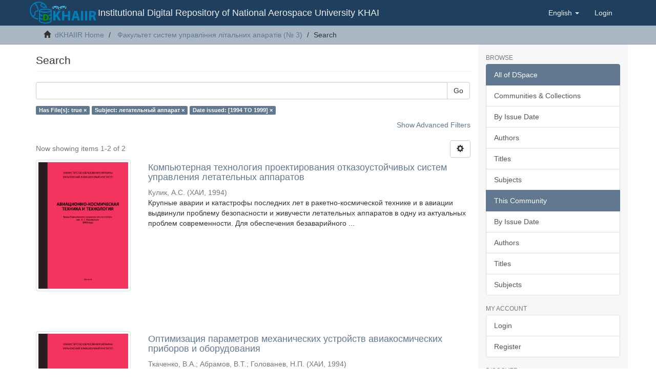

--- FILE ---
content_type: text/html;charset=utf-8
request_url: https://dspace.library.khai.edu/xmlui/handle/123456789/172/discover?filtertype_0=subject&filtertype_1=dateIssued&filter_relational_operator_1=equals&filter_relational_operator_0=equals&filter_1=%5B1994+TO+1999%5D&filter_0=%D0%BB%D0%B5%D1%82%D0%B0%D1%82%D0%B5%D0%BB%D1%8C%D0%BD%D1%8B%D0%B9+%D0%B0%D0%BF%D0%BF%D0%B0%D1%80%D0%B0%D1%82&filtertype=has_content_in_original_bundle&filter_relational_operator=equals&filter=true
body_size: 6847
content:
<!DOCTYPE html>
            <!--[if lt IE 7]> <html class="no-js lt-ie9 lt-ie8 lt-ie7" lang="en"> <![endif]-->
            <!--[if IE 7]>    <html class="no-js lt-ie9 lt-ie8" lang="en"> <![endif]-->
            <!--[if IE 8]>    <html class="no-js lt-ie9" lang="en"> <![endif]-->
            <!--[if gt IE 8]><!--> <html class="no-js" lang="en"> <!--<![endif]-->
            <head><META http-equiv="Content-Type" content="text/html; charset=UTF-8">
<meta content="text/html; charset=UTF-8" http-equiv="Content-Type">
<meta content="IE=edge,chrome=1" http-equiv="X-UA-Compatible">
<meta content="width=device-width,initial-scale=1" name="viewport">
<link rel="shortcut icon" href="/xmlui/themes/Mirage2/images/favicon.ico">
<link rel="apple-touch-icon" href="/xmlui/themes/Mirage2/images/apple-touch-icon.png">
<meta name="Generator" content="DSpace 6.3">
<meta name="ROBOTS" content="NOINDEX, FOLLOW">
<link href="/xmlui/themes/Mirage2/styles/main.css" rel="stylesheet">
<link type="application/opensearchdescription+xml" rel="search" href="https://dspace.library.khai.edu:443/xmlui/open-search/description.xml" title="DSpace">
<script>
                //Clear default text of empty text areas on focus
                function tFocus(element)
                {
                if (element.value == ' '){element.value='';}
                }
                //Clear default text of empty text areas on submit
                function tSubmit(form)
                {
                var defaultedElements = document.getElementsByTagName("textarea");
                for (var i=0; i != defaultedElements.length; i++){
                if (defaultedElements[i].value == ' '){
                defaultedElements[i].value='';}}
                }
                //Disable pressing 'enter' key to submit a form (otherwise pressing 'enter' causes a submission to start over)
                function disableEnterKey(e)
                {
                var key;

                if(window.event)
                key = window.event.keyCode;     //Internet Explorer
                else
                key = e.which;     //Firefox and Netscape

                if(key == 13)  //if "Enter" pressed, then disable!
                return false;
                else
                return true;
                }
            </script><!--[if lt IE 9]>
                <script src="/xmlui/themes/Mirage2/vendor/html5shiv/dist/html5shiv.js"> </script>
                <script src="/xmlui/themes/Mirage2/vendor/respond/dest/respond.min.js"> </script>
                <![endif]--><script src="/xmlui/themes/Mirage2/vendor/modernizr/modernizr.js"> </script>
<title>Search</title>
</head><body>
<header>
<div role="navigation" class="navbar navbar-default navbar-static-top">
<div class="container">
<div class="navbar-header ">
<button data-toggle="offcanvas" class="navbar-toggle" type="button"><span class="sr-only">Toggle navigation</span><span class="icon-bar"></span><span class="icon-bar"></span><span class="icon-bar"></span></button><a class="navbar-centre navbar-logo navbar-brand " href="/xmlui/"><img src="/xmlui/themes/Mirage2/images/khai_d_space_logo_transaprent.png" class="navbar-logo"></a>
<div class="navbar-header pull-right visible-xs hidden-sm hidden-md hidden-lg">
<ul class="nav nav-pills pull-left ">
<li class="dropdown" id="ds-language-selection-xs">
<button data-toggle="dropdown" class="dropdown-toggle navbar-toggle navbar-link" role="button" href="#" id="language-dropdown-toggle-xs"><b aria-hidden="true" class="visible-xs glyphicon glyphicon-globe"></b></button>
<ul data-no-collapse="true" aria-labelledby="language-dropdown-toggle-xs" role="menu" class="dropdown-menu pull-right">
<li role="presentation">
<a href="https://dspace.library.khai.edu:443/xmlui/handle/123456789/172/discover?locale-attribute=uk">українська</a>
</li>
<li role="presentation" class="disabled">
<a href="https://dspace.library.khai.edu:443/xmlui/handle/123456789/172/discover?locale-attribute=en">English</a>
</li>
<li role="presentation">
<a href="https://dspace.library.khai.edu:443/xmlui/handle/123456789/172/discover?locale-attribute=de">Deutsch</a>
</li>
</ul>
</li>
<li>
<form method="get" action="/xmlui/login" style="display: inline">
<button class="navbar-toggle navbar-link"><b aria-hidden="true" class="visible-xs glyphicon glyphicon-user"></b></button>
</form>
</li>
</ul>
</div>
</div>
<div class="navbar-header hidden-xs">
<div class="navbar-brand hidden-xs">
					Institutional Digital Repository of
National Aerospace University KHAI 
					</div>
</div>
<div class="navbar-header pull-right hidden-xs">
<ul class="nav navbar-nav pull-left">
<li class="dropdown" id="ds-language-selection">
<a data-toggle="dropdown" class="dropdown-toggle" role="button" href="#" id="language-dropdown-toggle"><span class="hidden-xs">English&nbsp;<b class="caret"></b></span></a>
<ul data-no-collapse="true" aria-labelledby="language-dropdown-toggle" role="menu" class="dropdown-menu pull-right">
<li role="presentation">
<a href="?filtertype_0=subject&filtertype_1=dateIssued&filter_relational_operator_1=equals&filter_relational_operator_0=equals&filter_1=%5B1994+TO+1999%5D&filter_0=%D0%BB%D0%B5%D1%82%D0%B0%D1%82%D0%B5%D0%BB%D1%8C%D0%BD%D1%8B%D0%B9+%D0%B0%D0%BF%D0%BF%D0%B0%D1%80%D0%B0%D1%82&filtertype=has_content_in_original_bundle&filter_relational_operator=equals&filter=true&locale-attribute=uk">українська</a>
</li>
<li role="presentation" class="disabled">
<a href="?filtertype_0=subject&filtertype_1=dateIssued&filter_relational_operator_1=equals&filter_relational_operator_0=equals&filter_1=%5B1994+TO+1999%5D&filter_0=%D0%BB%D0%B5%D1%82%D0%B0%D1%82%D0%B5%D0%BB%D1%8C%D0%BD%D1%8B%D0%B9+%D0%B0%D0%BF%D0%BF%D0%B0%D1%80%D0%B0%D1%82&filtertype=has_content_in_original_bundle&filter_relational_operator=equals&filter=true&locale-attribute=en">English</a>
</li>
<li role="presentation">
<a href="?filtertype_0=subject&filtertype_1=dateIssued&filter_relational_operator_1=equals&filter_relational_operator_0=equals&filter_1=%5B1994+TO+1999%5D&filter_0=%D0%BB%D0%B5%D1%82%D0%B0%D1%82%D0%B5%D0%BB%D1%8C%D0%BD%D1%8B%D0%B9+%D0%B0%D0%BF%D0%BF%D0%B0%D1%80%D0%B0%D1%82&filtertype=has_content_in_original_bundle&filter_relational_operator=equals&filter=true&locale-attribute=de">Deutsch</a>
</li>
</ul>
</li>
</ul>
<ul class="nav navbar-nav pull-left">
<li>
<a href="/xmlui/login"><span class="hidden-xs">Login</span></a>
</li>
</ul>
<button type="button" class="navbar-toggle visible-sm" data-toggle="offcanvas"><span class="sr-only">Toggle navigation</span><span class="icon-bar"></span><span class="icon-bar"></span><span class="icon-bar"></span></button>
</div>
</div>
</div>
</header>
<div class="trail-wrapper hidden-print">
<div class="container">
<div class="row">
<div class="col-xs-12">
<div class="breadcrumb dropdown visible-xs">
<a data-toggle="dropdown" class="dropdown-toggle" role="button" href="#" id="trail-dropdown-toggle">Search&nbsp;<b class="caret"></b></a>
<ul aria-labelledby="trail-dropdown-toggle" role="menu" class="dropdown-menu">
<li role="presentation">
<a role="menuitem" href="/xmlui/"><i aria-hidden="true" class="glyphicon glyphicon-home"></i>&nbsp;
                        dKHAIIR Home</a>
</li>
<li role="presentation">
<a role="menuitem" href="/xmlui/handle/123456789/172">Факультет систем управління літальних апаратів (№ 3)</a>
</li>
<li role="presentation" class="disabled">
<a href="#" role="menuitem">Search</a>
</li>
</ul>
</div>
<ul class="breadcrumb hidden-xs">
<li>
<i aria-hidden="true" class="glyphicon glyphicon-home"></i>&nbsp;
            <a href="/xmlui/">dKHAIIR Home</a>
</li>
<li>
<a href="/xmlui/handle/123456789/172">Факультет систем управління літальних апаратів (№ 3)</a>
</li>
<li class="active">Search</li>
</ul>
</div>
</div>
</div>
</div>
<div class="hidden" id="no-js-warning-wrapper">
<div id="no-js-warning">
<div class="notice failure">JavaScript is disabled for your browser. Some features of this site may not work without it.</div>
</div>
</div>
<div class="container" id="main-container">
<div class="row row-offcanvas row-offcanvas-right">
<div class="horizontal-slider clearfix">
<div class="col-xs-12 col-sm-12 col-md-9 main-content">
<div>
<h2 class="ds-div-head page-header first-page-header">Search</h2>
<div id="aspect_discovery_SimpleSearch_div_search" class="ds-static-div primary">
<p class="ds-paragraph">
<input id="aspect_discovery_SimpleSearch_field_discovery-json-search-url" class="ds-hidden-field form-control" name="discovery-json-search-url" type="hidden" value="http://dspace.library.khai.edu/xmlui/JSON/discovery/search">
</p>
<p class="ds-paragraph">
<input id="aspect_discovery_SimpleSearch_field_discovery-json-scope" class="ds-hidden-field form-control" name="discovery-json-scope" type="hidden" value="123456789/172">
</p>
<p class="ds-paragraph">
<input id="aspect_discovery_SimpleSearch_field_contextpath" class="ds-hidden-field form-control" name="contextpath" type="hidden" value="/xmlui">
</p>
<div id="aspect_discovery_SimpleSearch_div_discovery-search-box" class="ds-static-div discoverySearchBox">
<form id="aspect_discovery_SimpleSearch_div_general-query" class="ds-interactive-div discover-search-box" action="discover" method="get" onsubmit="javascript:tSubmit(this);">
<fieldset id="aspect_discovery_SimpleSearch_list_primary-search" class="ds-form-list">
<div class="ds-form-item row">
<div class="col-sm-12">
<p class="input-group">
<input id="aspect_discovery_SimpleSearch_field_query" class="ds-text-field form-control" name="query" type="text" value=""><span class="input-group-btn"><button id="aspect_discovery_SimpleSearch_field_submit" class="ds-button-field btn btn-default search-icon search-icon" name="submit" type="submit">Go</button></span>
</p>
</div>
</div>
<div id="filters-overview-wrapper-squared"></div>
</fieldset>
<p class="ds-paragraph">
<input id="aspect_discovery_SimpleSearch_field_filtertype_0" class="ds-hidden-field form-control" name="filtertype_0" type="hidden" value="has_content_in_original_bundle">
</p>
<p class="ds-paragraph">
<input id="aspect_discovery_SimpleSearch_field_filtertype_1" class="ds-hidden-field form-control" name="filtertype_1" type="hidden" value="subject">
</p>
<p class="ds-paragraph">
<input id="aspect_discovery_SimpleSearch_field_filtertype_2" class="ds-hidden-field form-control" name="filtertype_2" type="hidden" value="dateIssued">
</p>
<p class="ds-paragraph">
<input id="aspect_discovery_SimpleSearch_field_filter_relational_operator_1" class="ds-hidden-field form-control" name="filter_relational_operator_1" type="hidden" value="equals">
</p>
<p class="ds-paragraph">
<input id="aspect_discovery_SimpleSearch_field_filter_relational_operator_0" class="ds-hidden-field form-control" name="filter_relational_operator_0" type="hidden" value="equals">
</p>
<p class="ds-paragraph">
<input id="aspect_discovery_SimpleSearch_field_filter_2" class="ds-hidden-field form-control" name="filter_2" type="hidden" value="[1994 TO 1999]">
</p>
<p class="ds-paragraph">
<input id="aspect_discovery_SimpleSearch_field_filter_1" class="ds-hidden-field form-control" name="filter_1" type="hidden" value="летательный аппарат">
</p>
<p class="ds-paragraph">
<input id="aspect_discovery_SimpleSearch_field_filter_relational_operator_2" class="ds-hidden-field form-control" name="filter_relational_operator_2" type="hidden" value="equals">
</p>
<p class="ds-paragraph">
<input id="aspect_discovery_SimpleSearch_field_filter_0" class="ds-hidden-field form-control" name="filter_0" type="hidden" value="true">
</p>
</form>
<form id="aspect_discovery_SimpleSearch_div_search-filters" class="ds-interactive-div discover-filters-box " action="discover" method="get" onsubmit="javascript:tSubmit(this);">
<div class="ds-static-div clearfix">
<p class="ds-paragraph pull-right">
<a href="#" class="show-advanced-filters">Show Advanced Filters</a><a href="#" class="hide-advanced-filters hidden">Hide Advanced Filters</a>
</p>
</div>
<h3 class="ds-div-head discovery-filters-wrapper-head hidden">Filters</h3>
<div id="aspect_discovery_SimpleSearch_div_discovery-filters-wrapper" class="ds-static-div  hidden">
<p class="ds-paragraph">Use filters to refine the search results.</p>
<script type="text/javascript">
                if (!window.DSpace) {
                    window.DSpace = {};
                }
                if (!window.DSpace.discovery) {
                    window.DSpace.discovery = {};
                }
                if (!window.DSpace.discovery.filters) {
                    window.DSpace.discovery.filters = [];
                }
                window.DSpace.discovery.filters.push({
                    type: 'has_content_in_original_bundle',
                    relational_operator: 'equals',
                    query: 'true',
                });
            </script><script type="text/javascript">
                if (!window.DSpace) {
                    window.DSpace = {};
                }
                if (!window.DSpace.discovery) {
                    window.DSpace.discovery = {};
                }
                if (!window.DSpace.discovery.filters) {
                    window.DSpace.discovery.filters = [];
                }
                window.DSpace.discovery.filters.push({
                    type: 'subject',
                    relational_operator: 'equals',
                    query: '\u043B\u0435\u0442\u0430\u0442\u0435\u043B\u044C\u043D\u044B\u0439 \u0430\u043F\u043F\u0430\u0440\u0430\u0442',
                });
            </script><script type="text/javascript">
                if (!window.DSpace) {
                    window.DSpace = {};
                }
                if (!window.DSpace.discovery) {
                    window.DSpace.discovery = {};
                }
                if (!window.DSpace.discovery.filters) {
                    window.DSpace.discovery.filters = [];
                }
                window.DSpace.discovery.filters.push({
                    type: 'dateIssued',
                    relational_operator: 'equals',
                    query: '[1994 TO 1999]',
                });
            </script><script type="text/javascript">
                if (!window.DSpace) {
                    window.DSpace = {};
                }
                if (!window.DSpace.discovery) {
                    window.DSpace.discovery = {};
                }
                if (!window.DSpace.discovery.filters) {
                    window.DSpace.discovery.filters = [];
                }
            </script><script>
            if (!window.DSpace.i18n) {
                window.DSpace.i18n = {};
            } 
            if (!window.DSpace.i18n.discovery) {
                window.DSpace.i18n.discovery = {};
            }
        
                    if (!window.DSpace.i18n.discovery.filtertype) {
                        window.DSpace.i18n.discovery.filtertype = {};
                    }
                window.DSpace.i18n.discovery.filtertype['title']='Title';window.DSpace.i18n.discovery.filtertype['author']='Author';window.DSpace.i18n.discovery.filtertype['subject']='Subject';window.DSpace.i18n.discovery.filtertype['dateIssued']='Date issued';window.DSpace.i18n.discovery.filtertype['has_content_in_original_bundle']='Has File(s)';window.DSpace.i18n.discovery.filtertype['original_bundle_filenames']='Filename';window.DSpace.i18n.discovery.filtertype['original_bundle_descriptions']='File description';
                    if (!window.DSpace.i18n.discovery.filter_relational_operator) {
                        window.DSpace.i18n.discovery.filter_relational_operator = {};
                    }
                window.DSpace.i18n.discovery.filter_relational_operator['contains']='Contains';window.DSpace.i18n.discovery.filter_relational_operator['equals']='Equals';window.DSpace.i18n.discovery.filter_relational_operator['authority']='ID';window.DSpace.i18n.discovery.filter_relational_operator['notcontains']='Not Contains';window.DSpace.i18n.discovery.filter_relational_operator['notequals']='Not Equals';window.DSpace.i18n.discovery.filter_relational_operator['notauthority']='Not ID';</script>
<div id="aspect_discovery_SimpleSearch_row_filter-controls" class="ds-form-item apply-filter">
<div>
<div class="">
<p class="btn-group">
<button id="aspect_discovery_SimpleSearch_field_submit_reset_filter" class="ds-button-field btn btn-default discovery-reset-filter-button discovery-reset-filter-button" name="submit_reset_filter" type="submit">Reset</button><button class="ds-button-field btn btn-default discovery-add-filter-button visible-xs discovery-add-filter-button visible-xs " name="submit_add_filter" type="submit">Add New Filter</button><button id="aspect_discovery_SimpleSearch_field_submit_apply_filter" class="ds-button-field btn btn-default discovery-apply-filter-button discovery-apply-filter-button" name="submit_apply_filter" type="submit">Apply</button>
</p>
</div>
</div>
</div>
</div>
</form>
</div>
<form id="aspect_discovery_SimpleSearch_div_main-form" class="ds-interactive-div " action="/xmlui/handle/123456789/172/discover" method="post" onsubmit="javascript:tSubmit(this);">
<p class="ds-paragraph">
<input id="aspect_discovery_SimpleSearch_field_search-result" class="ds-hidden-field form-control" name="search-result" type="hidden" value="true">
</p>
<p class="ds-paragraph">
<input id="aspect_discovery_SimpleSearch_field_query" class="ds-hidden-field form-control" name="query" type="hidden" value="">
</p>
<p class="ds-paragraph">
<input id="aspect_discovery_SimpleSearch_field_current-scope" class="ds-hidden-field form-control" name="current-scope" type="hidden" value="123456789/172">
</p>
<p class="ds-paragraph">
<input id="aspect_discovery_SimpleSearch_field_filtertype_0" class="ds-hidden-field form-control" name="filtertype_0" type="hidden" value="has_content_in_original_bundle">
</p>
<p class="ds-paragraph">
<input id="aspect_discovery_SimpleSearch_field_filtertype_1" class="ds-hidden-field form-control" name="filtertype_1" type="hidden" value="subject">
</p>
<p class="ds-paragraph">
<input id="aspect_discovery_SimpleSearch_field_filtertype_2" class="ds-hidden-field form-control" name="filtertype_2" type="hidden" value="dateIssued">
</p>
<p class="ds-paragraph">
<input id="aspect_discovery_SimpleSearch_field_filter_relational_operator_1" class="ds-hidden-field form-control" name="filter_relational_operator_1" type="hidden" value="equals">
</p>
<p class="ds-paragraph">
<input id="aspect_discovery_SimpleSearch_field_filter_relational_operator_0" class="ds-hidden-field form-control" name="filter_relational_operator_0" type="hidden" value="equals">
</p>
<p class="ds-paragraph">
<input id="aspect_discovery_SimpleSearch_field_filter_2" class="ds-hidden-field form-control" name="filter_2" type="hidden" value="[1994 TO 1999]">
</p>
<p class="ds-paragraph">
<input id="aspect_discovery_SimpleSearch_field_filter_1" class="ds-hidden-field form-control" name="filter_1" type="hidden" value="летательный аппарат">
</p>
<p class="ds-paragraph">
<input id="aspect_discovery_SimpleSearch_field_filter_relational_operator_2" class="ds-hidden-field form-control" name="filter_relational_operator_2" type="hidden" value="equals">
</p>
<p class="ds-paragraph">
<input id="aspect_discovery_SimpleSearch_field_filter_0" class="ds-hidden-field form-control" name="filter_0" type="hidden" value="true">
</p>
<p class="ds-paragraph">
<input id="aspect_discovery_SimpleSearch_field_rpp" class="ds-hidden-field form-control" name="rpp" type="hidden" value="10">
</p>
<p class="ds-paragraph">
<input id="aspect_discovery_SimpleSearch_field_sort_by" class="ds-hidden-field form-control" name="sort_by" type="hidden" value="score">
</p>
<p class="ds-paragraph">
<input id="aspect_discovery_SimpleSearch_field_order" class="ds-hidden-field form-control" name="order" type="hidden" value="desc">
</p>
</form>
<div class="pagination-masked clearfix top">
<div class="row">
<div class="col-xs-9">
<p class="pagination-info">Now showing items 1-2 of 2</p>
</div>
<div class="col-xs-3">
<div class="btn-group discovery-sort-options-menu pull-right controls-gear-wrapper" id="aspect_discovery_SimpleSearch_div_search-controls-gear">
<button data-toggle="dropdown" class="btn btn-default dropdown-toggle"><span aria-hidden="true" class="glyphicon glyphicon-cog"></span></button>
<ul role="menu" class="dropdown-menu">
<li id="aspect_discovery_SimpleSearch_item_sort-head" class=" gear-head first dropdown-header">Sort Options:</li>
<li id="aspect_discovery_SimpleSearch_item_relevance" class=" gear-option gear-option-selected">
<a class="" href="sort_by=score&order=desc"><span class="glyphicon glyphicon-ok btn-xs active"></span>Relevance</a>
</li>
<li id="aspect_discovery_SimpleSearch_item_dc_title_sort" class=" gear-option">
<a class="" href="sort_by=dc.title_sort&order=asc"><span class="glyphicon glyphicon-ok btn-xs invisible"></span>Title Asc</a>
</li>
<li id="aspect_discovery_SimpleSearch_item_dc_title_sort" class=" gear-option">
<a class="" href="sort_by=dc.title_sort&order=desc"><span class="glyphicon glyphicon-ok btn-xs invisible"></span>Title Desc</a>
</li>
<li id="aspect_discovery_SimpleSearch_item_dc_date_issued_dt" class=" gear-option">
<a class="" href="sort_by=dc.date.issued_dt&order=asc"><span class="glyphicon glyphicon-ok btn-xs invisible"></span>Issue Date Asc</a>
</li>
<li id="aspect_discovery_SimpleSearch_item_dc_date_issued_dt" class=" gear-option">
<a class="" href="sort_by=dc.date.issued_dt&order=desc"><span class="glyphicon glyphicon-ok btn-xs invisible"></span>Issue Date Desc</a>
</li>
<li class="divider"></li>
<li id="aspect_discovery_SimpleSearch_item_rpp-head" class=" gear-head dropdown-header">Results Per Page:</li>
<li id="aspect_discovery_SimpleSearch_item_rpp-5" class=" gear-option">
<a class="" href="rpp=5"><span class="glyphicon glyphicon-ok btn-xs invisible"></span>5</a>
</li>
<li id="aspect_discovery_SimpleSearch_item_rpp-10" class=" gear-option gear-option-selected">
<a class="" href="rpp=10"><span class="glyphicon glyphicon-ok btn-xs active"></span>10</a>
</li>
<li id="aspect_discovery_SimpleSearch_item_rpp-20" class=" gear-option">
<a class="" href="rpp=20"><span class="glyphicon glyphicon-ok btn-xs invisible"></span>20</a>
</li>
<li id="aspect_discovery_SimpleSearch_item_rpp-40" class=" gear-option">
<a class="" href="rpp=40"><span class="glyphicon glyphicon-ok btn-xs invisible"></span>40</a>
</li>
<li id="aspect_discovery_SimpleSearch_item_rpp-60" class=" gear-option">
<a class="" href="rpp=60"><span class="glyphicon glyphicon-ok btn-xs invisible"></span>60</a>
</li>
<li id="aspect_discovery_SimpleSearch_item_rpp-80" class=" gear-option">
<a class="" href="rpp=80"><span class="glyphicon glyphicon-ok btn-xs invisible"></span>80</a>
</li>
<li id="aspect_discovery_SimpleSearch_item_rpp-100" class=" gear-option">
<a class="" href="rpp=100"><span class="glyphicon glyphicon-ok btn-xs invisible"></span>100</a>
</li>
</ul>
</div>
</div>
</div>
</div>
<div id="aspect_discovery_SimpleSearch_div_search-results" class="ds-static-div primary">
<div class="row ds-artifact-item ">
<div class="col-sm-3 hidden-xs">
<div class="thumbnail artifact-preview">
<a href="/xmlui/handle/123456789/5685" class="image-link"><img alt="Thumbnail" class="img-responsive img-thumbnail" src="/xmlui/bitstream/handle/123456789/5685/01.jpg?sequence=3&isAllowed=y"></a>
</div>
</div>
<div class="col-sm-9 artifact-description">
<a href="/xmlui/handle/123456789/5685">
<h4>Компьютерная технология проектирования отказоустойчивых систем управления летательных аппаратов<span class="Z3988" title="ctx_ver=Z39.88-2004&amp;rft_val_fmt=info%3Aofi%2Ffmt%3Akev%3Amtx%3Adc&amp;rft_id=%D0%9A%D1%83%D0%BB%D0%B8%D0%BA%2C+%D0%90.+%D0%A1.+%D0%9A%D0%BE%D0%BC%D0%BF%D1%8C%D1%8E%D1%82%D0%B5%D1%80%D0%BD%D0%B0%D1%8F+%D1%82%D0%B5%D1%85%D0%BD%D0%BE%D0%BB%D0%BE%D0%B3%D0%B8%D1%8F+%D0%BF%D1%80%D0%BE%D0%B5%D0%BA%D1%82%D0%B8%D1%80%D0%BE%D0%B2%D0%B0%D0%BD%D0%B8%D1%8F+%D0%BE%D1%82%D0%BA%D0%B0%D0%B7%D0%BE%D1%83%D1%81%D1%82%D0%BE%D0%B9%D1%87%D0%B8%D0%B2%D1%8B%D1%85+%D1%81%D0%B8%D1%81%D1%82%D0%B5%D0%BC+%D1%83%D0%BF%D1%80%D0%B0%D0%B2%D0%BB%D0%B5%D0%BD%D0%B8%D1%8F+%D0%BB%D0%B5%D1%82%D0%B0%D1%82%D0%B5%D0%BB%D1%8C%D0%BD%D1%8B%D1%85+%D0%B0%D0%BF%D0%BF%D0%B0%D1%80%D0%B0%D1%82%D0%BE%D0%B2+%2F+%D0%90.+%D0%A1.+%D0%9A%D1%83%D0%BB%D0%B8%D0%BA+%2F%2F+%D0%90%D0%B2%D0%B8%D0%B0%D1%86%D0%B8%D0%BE%D0%BD%D0%BD%D0%BE-%D0%BA%D0%BE%D1%81%D0%BC%D0%B8%D1%87%D0%B5%D1%81%D0%BA%D0%B0%D1%8F+%D1%82%D0%B5%D1%85%D0%BD%D0%B8%D0%BA%D0%B0+%D0%B8+%D1%82%D0%B5%D1%85%D0%BD%D0%BE%D0%BB%D0%BE%D0%B3%D0%B8%D1%8F.+%E2%80%93+%D0%A5%D0%B0%D1%80%D1%8C%D0%BA%D0%BE%D0%B2%2C+1994.+%E2%80%93+%D0%A1.+474%E2%80%93480.&amp;rft_id=http%3A%2F%2Fdspace.library.khai.edu%2Fxmlui%2Fhandle%2F123456789%2F5685&amp;rfr_id=info%3Asid%2Fdspace.org%3Arepository&amp;">&nbsp;</span>
</h4>
</a>
<div class="artifact-info">
<span class="author h4"><small><span>Кулик, А.С.</span></small></span> <span class="publisher-date h4"><small>(<span class="publisher">ХАИ</span>, <span class="date">1994</span>)</small></span>
<div class="abstract">Крупные аварии и катастрофы последних лет в ракетно-космической технике и в авиации выдвинули проблему безопасности и живучести летательных аппаратов в одну из актуальных проблем современности. Для обеспечения безаварийного ...</div>
</div>
</div>
</div>
<div class="row ds-artifact-item ">
<div class="col-sm-3 hidden-xs">
<div class="thumbnail artifact-preview">
<a href="/xmlui/handle/123456789/5658" class="image-link"><img alt="Thumbnail" class="img-responsive img-thumbnail" src="/xmlui/bitstream/handle/123456789/5658/01.jpg?sequence=3&isAllowed=y"></a>
</div>
</div>
<div class="col-sm-9 artifact-description">
<a href="/xmlui/handle/123456789/5658">
<h4>Оптимизация параметров механических устройств авиакосмических приборов и оборудования<span class="Z3988" title="ctx_ver=Z39.88-2004&amp;rft_val_fmt=info%3Aofi%2Ffmt%3Akev%3Amtx%3Adc&amp;rft_id=%D0%A2%D0%BA%D0%B0%D1%87%D0%B5%D0%BD%D0%BA%D0%BE%2C+%D0%92.+%D0%90.+%D0%9E%D0%BF%D1%82%D0%B8%D0%BC%D0%B8%D0%B7%D0%B0%D1%86%D0%B8%D1%8F+%D0%BF%D0%B0%D1%80%D0%B0%D0%BC%D0%B5%D1%82%D1%80%D0%BE%D0%B2+%D0%BC%D0%B5%D1%85%D0%B0%D0%BD%D0%B8%D1%87%D0%B5%D1%81%D0%BA%D0%B8%D1%85+%D1%83%D1%81%D1%82%D1%80%D0%BE%D0%B9%D1%81%D1%82%D0%B2+%D0%B0%D0%B2%D0%B8%D0%B0%D0%BA%D0%BE%D1%81%D0%BC%D0%B8%D1%87%D0%B5%D1%81%D0%BA%D0%B8%D1%85+%D0%BF%D1%80%D0%B8%D0%B1%D0%BE%D1%80%D0%BE%D0%B2+%D0%B8+%D0%BE%D0%B1%D0%BE%D1%80%D1%83%D0%B4%D0%BE%D0%B2%D0%B0%D0%BD%D0%B8%D1%8F+%2F+%D0%92.+%D0%90.+%D0%A2%D0%BA%D0%B0%D1%87%D0%B5%D0%BD%D0%BA%D0%BE%2C+%D0%92.+%D0%A2.+%D0%90%D0%B1%D1%80%D0%B0%D0%BC%D0%BE%D0%B2%2C+%D0%9D.+%D0%9F.+%D0%93%D0%BE%D0%BB%D0%BE%D0%B2%D0%B0%D0%BD%D0%B5%D0%B2+%2F%2F+%D0%90%D0%B2%D0%B8%D0%B0%D1%86%D0%B8%D0%BE%D0%BD%D0%BD%D0%BE-%D0%BA%D0%BE%D1%81%D0%BC%D0%B8%D1%87%D0%B5%D1%81%D0%BA%D0%B0%D1%8F+%D1%82%D0%B5%D1%85%D0%BD%D0%B8%D0%BA%D0%B0+%D0%B8+%D1%82%D0%B5%D1%85%D0%BD%D0%BE%D0%BB%D0%BE%D0%B3%D0%B8%D1%8F.+%E2%80%93+%D0%A5%D0%B0%D1%80%D1%8C%D0%BA%D0%BE%D0%B2%2C+1994.+%E2%80%93+%D0%A1.+283%E2%80%93288.&amp;rft_id=http%3A%2F%2Fdspace.library.khai.edu%2Fxmlui%2Fhandle%2F123456789%2F5658&amp;rfr_id=info%3Asid%2Fdspace.org%3Arepository&amp;">&nbsp;</span>
</h4>
</a>
<div class="artifact-info">
<span class="author h4"><small><span>Ткаченко, В.А.</span>; <span>Абрамов, В.Т.</span>; <span>Голованев, Н.П.</span></small></span> <span class="publisher-date h4"><small>(<span class="publisher">ХАИ</span>, <span class="date">1994</span>)</small></span>
<div class="abstract">В научной лаборатории кафедры приборов ЛА в последние годы проводятся фундаментальные теоретические и экспериментальные (включая натурные) исследования по изучению как оптимальных схем передаточных механизмов, так и ...</div>
</div>
</div>
</div>
</div>
<div class="pagination-masked clearfix bottom"></div>
</div>
</div>
<div class="visible-xs visible-sm">
<footer>
<div class="row">
<hr>
<div class="col-xs-7 col-sm-8">
<div>
<a target="_blank" href="http://www.dspace.org/">DSpace software</a> copyright&nbsp;&copy;&nbsp;2002-2016&nbsp; <a target="_blank" href="http://www.duraspace.org/">DuraSpace</a>
</div>
<div class="hidden-print">
<a href="/xmlui/contact">Contact Us</a> | <a href="/xmlui/feedback">Send Feedback</a>
</div>
</div>
<div class="col-xs-5 col-sm-4 hidden-print">
<div class="pull-right">
<span class="theme-by">Theme by&nbsp;</span>
<br>
<a href="http://atmire.com" target="_blank" title="Atmire NV"><img src="/xmlui/themes/Mirage2/images/atmire-logo-small.svg" alt="Atmire NV"></a>
</div>
</div>
</div>
<a class="hidden" href="/xmlui/htmlmap">&nbsp;</a>
<p>&nbsp;</p>
</footer>
</div>
</div>
<div role="navigation" id="sidebar" class="col-xs-6 col-sm-3 sidebar-offcanvas">
<div class="word-break hidden-print" id="ds-options">
<h2 class="ds-option-set-head  h6">Browse</h2>
<div id="aspect_viewArtifacts_Navigation_list_browse" class="list-group">
<a class="list-group-item active"><span class="h5 list-group-item-heading  h5">All of DSpace</span></a><a href="/xmlui/community-list" class="list-group-item ds-option">Communities &amp; Collections</a><a href="/xmlui/browse?type=dateissued" class="list-group-item ds-option">By Issue Date</a><a href="/xmlui/browse?type=author" class="list-group-item ds-option">Authors</a><a href="/xmlui/browse?type=title" class="list-group-item ds-option">Titles</a><a href="/xmlui/browse?type=subject" class="list-group-item ds-option">Subjects</a><a class="list-group-item active"><span class="h5 list-group-item-heading  h5">This Community</span></a><a href="/xmlui/handle/123456789/172/browse?type=dateissued" class="list-group-item ds-option">By Issue Date</a><a href="/xmlui/handle/123456789/172/browse?type=author" class="list-group-item ds-option">Authors</a><a href="/xmlui/handle/123456789/172/browse?type=title" class="list-group-item ds-option">Titles</a><a href="/xmlui/handle/123456789/172/browse?type=subject" class="list-group-item ds-option">Subjects</a>
</div>
<h2 class="ds-option-set-head  h6">My Account</h2>
<div id="aspect_viewArtifacts_Navigation_list_account" class="list-group">
<a href="/xmlui/login" class="list-group-item ds-option">Login</a><a href="/xmlui/register" class="list-group-item ds-option">Register</a>
</div>
<div id="aspect_viewArtifacts_Navigation_list_context" class="list-group"></div>
<div id="aspect_viewArtifacts_Navigation_list_administrative" class="list-group"></div>
<h2 class="ds-option-set-head  h6">Discover</h2>
<div id="aspect_discovery_Navigation_list_discovery" class="list-group">
<a class="list-group-item active"><span class="h5 list-group-item-heading  h5">Author</span></a><a href="/xmlui/handle/123456789/172/discover?filtertype_0=has_content_in_original_bundle&filtertype_1=subject&filtertype_2=dateIssued&filter_relational_operator_1=equals&filter_relational_operator_0=equals&filter_2=%5B1994+TO+1999%5D&filter_1=%D0%BB%D0%B5%D1%82%D0%B0%D1%82%D0%B5%D0%BB%D1%8C%D0%BD%D1%8B%D0%B9+%D0%B0%D0%BF%D0%BF%D0%B0%D1%80%D0%B0%D1%82&filter_relational_operator_2=equals&filter_0=true&filtertype=author&filter_relational_operator=equals&filter=%D0%90%D0%B1%D1%80%D0%B0%D0%BC%D0%BE%D0%B2%2C+%D0%92.%D0%A2." class="list-group-item ds-option">Абрамов, В.Т. (1)</a><a href="/xmlui/handle/123456789/172/discover?filtertype_0=has_content_in_original_bundle&filtertype_1=subject&filtertype_2=dateIssued&filter_relational_operator_1=equals&filter_relational_operator_0=equals&filter_2=%5B1994+TO+1999%5D&filter_1=%D0%BB%D0%B5%D1%82%D0%B0%D1%82%D0%B5%D0%BB%D1%8C%D0%BD%D1%8B%D0%B9+%D0%B0%D0%BF%D0%BF%D0%B0%D1%80%D0%B0%D1%82&filter_relational_operator_2=equals&filter_0=true&filtertype=author&filter_relational_operator=equals&filter=%D0%93%D0%BE%D0%BB%D0%BE%D0%B2%D0%B0%D0%BD%D0%B5%D0%B2%2C+%D0%9D.%D0%9F." class="list-group-item ds-option">Голованев, Н.П. (1)</a><a href="/xmlui/handle/123456789/172/discover?filtertype_0=has_content_in_original_bundle&filtertype_1=subject&filtertype_2=dateIssued&filter_relational_operator_1=equals&filter_relational_operator_0=equals&filter_2=%5B1994+TO+1999%5D&filter_1=%D0%BB%D0%B5%D1%82%D0%B0%D1%82%D0%B5%D0%BB%D1%8C%D0%BD%D1%8B%D0%B9+%D0%B0%D0%BF%D0%BF%D0%B0%D1%80%D0%B0%D1%82&filter_relational_operator_2=equals&filter_0=true&filtertype=author&filter_relational_operator=equals&filter=%D0%9A%D1%83%D0%BB%D0%B8%D0%BA%2C+%D0%90.%D0%A1." class="list-group-item ds-option">Кулик, А.С. (1)</a><a href="/xmlui/handle/123456789/172/discover?filtertype_0=has_content_in_original_bundle&filtertype_1=subject&filtertype_2=dateIssued&filter_relational_operator_1=equals&filter_relational_operator_0=equals&filter_2=%5B1994+TO+1999%5D&filter_1=%D0%BB%D0%B5%D1%82%D0%B0%D1%82%D0%B5%D0%BB%D1%8C%D0%BD%D1%8B%D0%B9+%D0%B0%D0%BF%D0%BF%D0%B0%D1%80%D0%B0%D1%82&filter_relational_operator_2=equals&filter_0=true&filtertype=author&filter_relational_operator=equals&filter=%D0%A2%D0%BA%D0%B0%D1%87%D0%B5%D0%BD%D0%BA%D0%BE%2C+%D0%92.%D0%90." class="list-group-item ds-option">Ткаченко, В.А. (1)</a><a class="list-group-item active"><span class="h5 list-group-item-heading  h5">Subject</span></a>
<div id="aspect_discovery_SidebarFacetsTransformer_item_0_34883529042155303" class="list-group-item ds-option selected">летательный аппарат (2)</div>
<a href="/xmlui/handle/123456789/172/discover?filtertype_0=has_content_in_original_bundle&filtertype_1=subject&filtertype_2=dateIssued&filter_relational_operator_1=equals&filter_relational_operator_0=equals&filter_2=%5B1994+TO+1999%5D&filter_1=%D0%BB%D0%B5%D1%82%D0%B0%D1%82%D0%B5%D0%BB%D1%8C%D0%BD%D1%8B%D0%B9+%D0%B0%D0%BF%D0%BF%D0%B0%D1%80%D0%B0%D1%82&filter_relational_operator_2=equals&filter_0=true&filtertype=subject&filter_relational_operator=equals&filter=%D0%BB%D1%96%D1%82%D0%B0%D0%BB%D1%8C%D0%BD%D0%B8%D0%B9+%D0%B0%D0%BF%D0%B0%D1%80%D0%B0%D1%82" class="list-group-item ds-option">літальний апарат (2)</a><a href="/xmlui/handle/123456789/172/discover?filtertype_0=has_content_in_original_bundle&filtertype_1=subject&filtertype_2=dateIssued&filter_relational_operator_1=equals&filter_relational_operator_0=equals&filter_2=%5B1994+TO+1999%5D&filter_1=%D0%BB%D0%B5%D1%82%D0%B0%D1%82%D0%B5%D0%BB%D1%8C%D0%BD%D1%8B%D0%B9+%D0%B0%D0%BF%D0%BF%D0%B0%D1%80%D0%B0%D1%82&filter_relational_operator_2=equals&filter_0=true&filtertype=subject&filter_relational_operator=equals&filter=%D0%B0%D0%B2%D0%B8%D0%B0%D0%BA%D0%BE%D1%81%D0%BC%D0%B8%D1%87%D0%B5%D1%81%D0%BA%D0%B8%D0%B5+%D0%BF%D1%80%D0%B8%D0%B1%D0%BE%D1%80%D1%8B" class="list-group-item ds-option">авиакосмические приборы (1)</a><a href="/xmlui/handle/123456789/172/discover?filtertype_0=has_content_in_original_bundle&filtertype_1=subject&filtertype_2=dateIssued&filter_relational_operator_1=equals&filter_relational_operator_0=equals&filter_2=%5B1994+TO+1999%5D&filter_1=%D0%BB%D0%B5%D1%82%D0%B0%D1%82%D0%B5%D0%BB%D1%8C%D0%BD%D1%8B%D0%B9+%D0%B0%D0%BF%D0%BF%D0%B0%D1%80%D0%B0%D1%82&filter_relational_operator_2=equals&filter_0=true&filtertype=subject&filter_relational_operator=equals&filter=%D0%B0%D0%B2%D1%96%D0%B0%D0%BA%D0%BE%D1%81%D0%BC%D1%96%D1%87%D0%BD%D1%96+%D0%BF%D1%80%D0%B8%D0%BB%D0%B0%D0%B4%D0%B8" class="list-group-item ds-option">авіакосмічні прилади (1)</a><a href="/xmlui/handle/123456789/172/discover?filtertype_0=has_content_in_original_bundle&filtertype_1=subject&filtertype_2=dateIssued&filter_relational_operator_1=equals&filter_relational_operator_0=equals&filter_2=%5B1994+TO+1999%5D&filter_1=%D0%BB%D0%B5%D1%82%D0%B0%D1%82%D0%B5%D0%BB%D1%8C%D0%BD%D1%8B%D0%B9+%D0%B0%D0%BF%D0%BF%D0%B0%D1%80%D0%B0%D1%82&filter_relational_operator_2=equals&filter_0=true&filtertype=subject&filter_relational_operator=equals&filter=%D0%B2%D1%96%D0%B4%D0%BC%D0%BE%D0%B2%D0%BE%D1%81%D1%82%D1%96%D0%B9%D0%BA%D1%96%D1%81%D1%82%D1%8C" class="list-group-item ds-option">відмовостійкість (1)</a><a href="/xmlui/handle/123456789/172/discover?filtertype_0=has_content_in_original_bundle&filtertype_1=subject&filtertype_2=dateIssued&filter_relational_operator_1=equals&filter_relational_operator_0=equals&filter_2=%5B1994+TO+1999%5D&filter_1=%D0%BB%D0%B5%D1%82%D0%B0%D1%82%D0%B5%D0%BB%D1%8C%D0%BD%D1%8B%D0%B9+%D0%B0%D0%BF%D0%BF%D0%B0%D1%80%D0%B0%D1%82&filter_relational_operator_2=equals&filter_0=true&filtertype=subject&filter_relational_operator=equals&filter=%D0%BE%D1%82%D0%BA%D0%B0%D0%B7%D0%BE%D1%83%D1%81%D1%82%D0%BE%D0%B9%D1%87%D0%B8%D0%B2%D0%BE%D1%81%D1%82%D1%8C" class="list-group-item ds-option">отказоустойчивость (1)</a><a href="/xmlui/handle/123456789/172/discover?filtertype_0=has_content_in_original_bundle&filtertype_1=subject&filtertype_2=dateIssued&filter_relational_operator_1=equals&filter_relational_operator_0=equals&filter_2=%5B1994+TO+1999%5D&filter_1=%D0%BB%D0%B5%D1%82%D0%B0%D1%82%D0%B5%D0%BB%D1%8C%D0%BD%D1%8B%D0%B9+%D0%B0%D0%BF%D0%BF%D0%B0%D1%80%D0%B0%D1%82&filter_relational_operator_2=equals&filter_0=true&filtertype=subject&filter_relational_operator=equals&filter=%D1%81%D0%B8%D1%81%D1%82%D0%B5%D0%BC%D0%B0+%D1%83%D0%BF%D1%80%D0%B0%D0%B2%D0%BB%D0%B5%D0%BD%D0%B8%D1%8F" class="list-group-item ds-option">система управления (1)</a><a href="/xmlui/handle/123456789/172/discover?filtertype_0=has_content_in_original_bundle&filtertype_1=subject&filtertype_2=dateIssued&filter_relational_operator_1=equals&filter_relational_operator_0=equals&filter_2=%5B1994+TO+1999%5D&filter_1=%D0%BB%D0%B5%D1%82%D0%B0%D1%82%D0%B5%D0%BB%D1%8C%D0%BD%D1%8B%D0%B9+%D0%B0%D0%BF%D0%BF%D0%B0%D1%80%D0%B0%D1%82&filter_relational_operator_2=equals&filter_0=true&filtertype=subject&filter_relational_operator=equals&filter=%D1%81%D0%B8%D1%81%D1%82%D0%B5%D0%BC%D0%B0+%D1%83%D0%BF%D1%80%D0%B0%D0%B2%D0%BB%D1%96%D0%BD%D0%BD%D1%8F" class="list-group-item ds-option">система управління (1)</a><a href="/xmlui/handle/123456789/172/discover?filtertype_0=has_content_in_original_bundle&filtertype_1=subject&filtertype_2=dateIssued&filter_relational_operator_1=equals&filter_relational_operator_0=equals&filter_2=%5B1994+TO+1999%5D&filter_1=%D0%BB%D0%B5%D1%82%D0%B0%D1%82%D0%B5%D0%BB%D1%8C%D0%BD%D1%8B%D0%B9+%D0%B0%D0%BF%D0%BF%D0%B0%D1%80%D0%B0%D1%82&filter_relational_operator_2=equals&filter_0=true&filtertype=subject&filter_relational_operator=equals&filter=%D1%81%D0%BE%D0%BB%D0%BD%D0%B5%D1%87%D0%BD%D0%BE%D0%B5+%D0%BE%D0%B1%D0%BB%D1%83%D1%87%D0%B5%D0%BD%D0%B8%D0%B5" class="list-group-item ds-option">солнечное облучение (1)</a><a href="/xmlui/handle/123456789/172/discover?filtertype_0=has_content_in_original_bundle&filtertype_1=subject&filtertype_2=dateIssued&filter_relational_operator_1=equals&filter_relational_operator_0=equals&filter_2=%5B1994+TO+1999%5D&filter_1=%D0%BB%D0%B5%D1%82%D0%B0%D1%82%D0%B5%D0%BB%D1%8C%D0%BD%D1%8B%D0%B9+%D0%B0%D0%BF%D0%BF%D0%B0%D1%80%D0%B0%D1%82&filter_relational_operator_2=equals&filter_0=true&filtertype=subject&filter_relational_operator=equals&filter=%D1%81%D0%BE%D0%BD%D1%8F%D1%87%D0%BD%D0%B5+%D0%BE%D0%BF%D1%80%D0%BE%D0%BC%D1%96%D0%BD%D0%B5%D0%BD%D0%BD%D1%8F" class="list-group-item ds-option">сонячне опромінення (1)</a><a href="/xmlui/handle/123456789/172/search-filter?filtertype_0=has_content_in_original_bundle&filtertype_1=subject&filtertype_2=dateIssued&filter_relational_operator_1=equals&filter_relational_operator_0=equals&filter_2=%5B1994+TO+1999%5D&filter_1=%D0%BB%D0%B5%D1%82%D0%B0%D1%82%D0%B5%D0%BB%D1%8C%D0%BD%D1%8B%D0%B9+%D0%B0%D0%BF%D0%BF%D0%B0%D1%80%D0%B0%D1%82&filter_relational_operator_2=equals&filter_0=true&field=subject&filterorder=COUNT" class="list-group-item ds-option">... View More</a><a class="list-group-item active"><span class="h5 list-group-item-heading  h5">Date Issued</span></a><a href="/xmlui/handle/123456789/172/discover?filtertype_0=has_content_in_original_bundle&filtertype_1=subject&filtertype_2=dateIssued&filter_relational_operator_1=equals&filter_relational_operator_0=equals&filter_2=%5B1994+TO+1999%5D&filter_1=%D0%BB%D0%B5%D1%82%D0%B0%D1%82%D0%B5%D0%BB%D1%8C%D0%BD%D1%8B%D0%B9+%D0%B0%D0%BF%D0%BF%D0%B0%D1%80%D0%B0%D1%82&filter_relational_operator_2=equals&filter_0=true&filtertype=dateIssued&filter_relational_operator=equals&filter=1994" class="list-group-item ds-option">1994 (2)</a><a class="list-group-item active"><span class="h5 list-group-item-heading  h5">Has File(s)</span></a>
<div id="aspect_discovery_SidebarFacetsTransformer_item_0_0948062319744718" class="list-group-item ds-option selected">Yes (2)</div>
</div>
</div>
</div>
</div>
</div>
<div class="hidden-xs hidden-sm">
<footer>
<div class="row">
<hr>
<div class="col-xs-7 col-sm-8">
<div>
<a target="_blank" href="http://www.dspace.org/">DSpace software</a> copyright&nbsp;&copy;&nbsp;2002-2016&nbsp; <a target="_blank" href="http://www.duraspace.org/">DuraSpace</a>
</div>
<div class="hidden-print">
<a href="/xmlui/contact">Contact Us</a> | <a href="/xmlui/feedback">Send Feedback</a>
</div>
</div>
<div class="col-xs-5 col-sm-4 hidden-print">
<div class="pull-right">
<span class="theme-by">Theme by&nbsp;</span>
<br>
<a href="http://atmire.com" target="_blank" title="Atmire NV"><img src="/xmlui/themes/Mirage2/images/atmire-logo-small.svg" alt="Atmire NV"></a>
</div>
</div>
</div>
<a class="hidden" href="/xmlui/htmlmap">&nbsp;</a>
<p>&nbsp;</p>
</footer>
</div>
</div>
<script type="text/javascript">
                         if(typeof window.publication === 'undefined'){
                            window.publication={};
                          };
                        window.publication.contextPath= '/xmlui';window.publication.themePath= '/xmlui/themes/Mirage2/';</script><script>if(!window.DSpace){window.DSpace={};}window.DSpace.context_path='/xmlui';window.DSpace.theme_path='/xmlui/themes/Mirage2/';</script><script src="/xmlui/themes/Mirage2/scripts/theme.js"> </script><script src="/xmlui/static/js/discovery/discovery-results.js"> </script>
</body></html>
